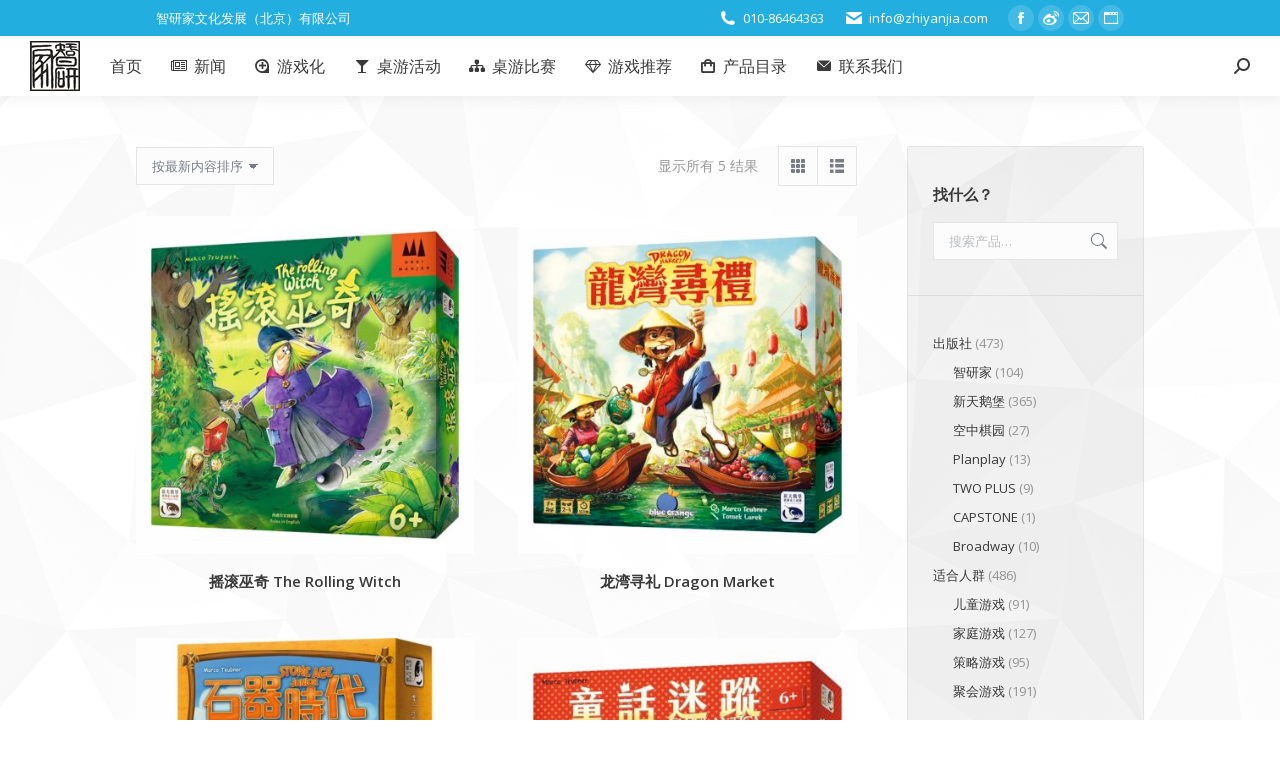

--- FILE ---
content_type: text/html; charset=UTF-8
request_url: https://www.zhiyanjia.com/designer/marco-teubner/
body_size: 15486
content:
<!DOCTYPE html>
<!--[if !(IE 6) | !(IE 7) | !(IE 8)  ]><!-->
<html lang="zh-Hans" class="no-js">
<!--<![endif]-->
<head>
	<meta charset="UTF-8" />
				<meta name="viewport" content="width=device-width, initial-scale=1, maximum-scale=1, user-scalable=0"/>
			<meta name="theme-color" content="#2495f2"/>	<link rel="profile" href="https://gmpg.org/xfn/11" />
	<title>Marco Teubner &#8211; 智研家-家给人足，研精毕智。</title>
<meta name='robots' content='max-image-preview:large' />
<link rel='dns-prefetch' href='//fonts.googleapis.com' />
<link rel="alternate" type="application/rss+xml" title="智研家-家给人足，研精毕智。 &raquo; Feed" href="https://www.zhiyanjia.com/feed/" />
<link rel="alternate" type="application/rss+xml" title="智研家-家给人足，研精毕智。 &raquo; 评论 Feed" href="https://www.zhiyanjia.com/comments/feed/" />
<link rel="alternate" type="application/rss+xml" title="智研家-家给人足，研精毕智。 &raquo; Marco Teubner 设计师 Feed" href="https://www.zhiyanjia.com/designer/marco-teubner/feed/" />
<style id='wp-img-auto-sizes-contain-inline-css'>
img:is([sizes=auto i],[sizes^="auto," i]){contain-intrinsic-size:3000px 1500px}
/*# sourceURL=wp-img-auto-sizes-contain-inline-css */
</style>
<link rel='stylesheet' id='wxsync_main_css-css' href='https://www.zhiyanjia.com/wp-content/plugins/wxsync/libs/wxsync.css?ver=1.0.2' media='screen' />
<style id='wp-emoji-styles-inline-css'>

	img.wp-smiley, img.emoji {
		display: inline !important;
		border: none !important;
		box-shadow: none !important;
		height: 1em !important;
		width: 1em !important;
		margin: 0 0.07em !important;
		vertical-align: -0.1em !important;
		background: none !important;
		padding: 0 !important;
	}
/*# sourceURL=wp-emoji-styles-inline-css */
</style>
<style id='wp-block-library-inline-css'>
:root{--wp-block-synced-color:#7a00df;--wp-block-synced-color--rgb:122,0,223;--wp-bound-block-color:var(--wp-block-synced-color);--wp-editor-canvas-background:#ddd;--wp-admin-theme-color:#007cba;--wp-admin-theme-color--rgb:0,124,186;--wp-admin-theme-color-darker-10:#006ba1;--wp-admin-theme-color-darker-10--rgb:0,107,160.5;--wp-admin-theme-color-darker-20:#005a87;--wp-admin-theme-color-darker-20--rgb:0,90,135;--wp-admin-border-width-focus:2px}@media (min-resolution:192dpi){:root{--wp-admin-border-width-focus:1.5px}}.wp-element-button{cursor:pointer}:root .has-very-light-gray-background-color{background-color:#eee}:root .has-very-dark-gray-background-color{background-color:#313131}:root .has-very-light-gray-color{color:#eee}:root .has-very-dark-gray-color{color:#313131}:root .has-vivid-green-cyan-to-vivid-cyan-blue-gradient-background{background:linear-gradient(135deg,#00d084,#0693e3)}:root .has-purple-crush-gradient-background{background:linear-gradient(135deg,#34e2e4,#4721fb 50%,#ab1dfe)}:root .has-hazy-dawn-gradient-background{background:linear-gradient(135deg,#faaca8,#dad0ec)}:root .has-subdued-olive-gradient-background{background:linear-gradient(135deg,#fafae1,#67a671)}:root .has-atomic-cream-gradient-background{background:linear-gradient(135deg,#fdd79a,#004a59)}:root .has-nightshade-gradient-background{background:linear-gradient(135deg,#330968,#31cdcf)}:root .has-midnight-gradient-background{background:linear-gradient(135deg,#020381,#2874fc)}:root{--wp--preset--font-size--normal:16px;--wp--preset--font-size--huge:42px}.has-regular-font-size{font-size:1em}.has-larger-font-size{font-size:2.625em}.has-normal-font-size{font-size:var(--wp--preset--font-size--normal)}.has-huge-font-size{font-size:var(--wp--preset--font-size--huge)}.has-text-align-center{text-align:center}.has-text-align-left{text-align:left}.has-text-align-right{text-align:right}.has-fit-text{white-space:nowrap!important}#end-resizable-editor-section{display:none}.aligncenter{clear:both}.items-justified-left{justify-content:flex-start}.items-justified-center{justify-content:center}.items-justified-right{justify-content:flex-end}.items-justified-space-between{justify-content:space-between}.screen-reader-text{border:0;clip-path:inset(50%);height:1px;margin:-1px;overflow:hidden;padding:0;position:absolute;width:1px;word-wrap:normal!important}.screen-reader-text:focus{background-color:#ddd;clip-path:none;color:#444;display:block;font-size:1em;height:auto;left:5px;line-height:normal;padding:15px 23px 14px;text-decoration:none;top:5px;width:auto;z-index:100000}html :where(.has-border-color){border-style:solid}html :where([style*=border-top-color]){border-top-style:solid}html :where([style*=border-right-color]){border-right-style:solid}html :where([style*=border-bottom-color]){border-bottom-style:solid}html :where([style*=border-left-color]){border-left-style:solid}html :where([style*=border-width]){border-style:solid}html :where([style*=border-top-width]){border-top-style:solid}html :where([style*=border-right-width]){border-right-style:solid}html :where([style*=border-bottom-width]){border-bottom-style:solid}html :where([style*=border-left-width]){border-left-style:solid}html :where(img[class*=wp-image-]){height:auto;max-width:100%}:where(figure){margin:0 0 1em}html :where(.is-position-sticky){--wp-admin--admin-bar--position-offset:var(--wp-admin--admin-bar--height,0px)}@media screen and (max-width:600px){html :where(.is-position-sticky){--wp-admin--admin-bar--position-offset:0px}}

/*# sourceURL=wp-block-library-inline-css */
</style><link rel='stylesheet' id='wc-blocks-style-css' href='https://www.zhiyanjia.com/wp-content/plugins/woocommerce/assets/client/blocks/wc-blocks.css?ver=wc-10.4.3' media='all' />
<style id='global-styles-inline-css'>
:root{--wp--preset--aspect-ratio--square: 1;--wp--preset--aspect-ratio--4-3: 4/3;--wp--preset--aspect-ratio--3-4: 3/4;--wp--preset--aspect-ratio--3-2: 3/2;--wp--preset--aspect-ratio--2-3: 2/3;--wp--preset--aspect-ratio--16-9: 16/9;--wp--preset--aspect-ratio--9-16: 9/16;--wp--preset--color--black: #000000;--wp--preset--color--cyan-bluish-gray: #abb8c3;--wp--preset--color--white: #FFF;--wp--preset--color--pale-pink: #f78da7;--wp--preset--color--vivid-red: #cf2e2e;--wp--preset--color--luminous-vivid-orange: #ff6900;--wp--preset--color--luminous-vivid-amber: #fcb900;--wp--preset--color--light-green-cyan: #7bdcb5;--wp--preset--color--vivid-green-cyan: #00d084;--wp--preset--color--pale-cyan-blue: #8ed1fc;--wp--preset--color--vivid-cyan-blue: #0693e3;--wp--preset--color--vivid-purple: #9b51e0;--wp--preset--color--accent: #2495f2;--wp--preset--color--dark-gray: #111;--wp--preset--color--light-gray: #767676;--wp--preset--gradient--vivid-cyan-blue-to-vivid-purple: linear-gradient(135deg,rgb(6,147,227) 0%,rgb(155,81,224) 100%);--wp--preset--gradient--light-green-cyan-to-vivid-green-cyan: linear-gradient(135deg,rgb(122,220,180) 0%,rgb(0,208,130) 100%);--wp--preset--gradient--luminous-vivid-amber-to-luminous-vivid-orange: linear-gradient(135deg,rgb(252,185,0) 0%,rgb(255,105,0) 100%);--wp--preset--gradient--luminous-vivid-orange-to-vivid-red: linear-gradient(135deg,rgb(255,105,0) 0%,rgb(207,46,46) 100%);--wp--preset--gradient--very-light-gray-to-cyan-bluish-gray: linear-gradient(135deg,rgb(238,238,238) 0%,rgb(169,184,195) 100%);--wp--preset--gradient--cool-to-warm-spectrum: linear-gradient(135deg,rgb(74,234,220) 0%,rgb(151,120,209) 20%,rgb(207,42,186) 40%,rgb(238,44,130) 60%,rgb(251,105,98) 80%,rgb(254,248,76) 100%);--wp--preset--gradient--blush-light-purple: linear-gradient(135deg,rgb(255,206,236) 0%,rgb(152,150,240) 100%);--wp--preset--gradient--blush-bordeaux: linear-gradient(135deg,rgb(254,205,165) 0%,rgb(254,45,45) 50%,rgb(107,0,62) 100%);--wp--preset--gradient--luminous-dusk: linear-gradient(135deg,rgb(255,203,112) 0%,rgb(199,81,192) 50%,rgb(65,88,208) 100%);--wp--preset--gradient--pale-ocean: linear-gradient(135deg,rgb(255,245,203) 0%,rgb(182,227,212) 50%,rgb(51,167,181) 100%);--wp--preset--gradient--electric-grass: linear-gradient(135deg,rgb(202,248,128) 0%,rgb(113,206,126) 100%);--wp--preset--gradient--midnight: linear-gradient(135deg,rgb(2,3,129) 0%,rgb(40,116,252) 100%);--wp--preset--font-size--small: 13px;--wp--preset--font-size--medium: 20px;--wp--preset--font-size--large: 36px;--wp--preset--font-size--x-large: 42px;--wp--preset--spacing--20: 0.44rem;--wp--preset--spacing--30: 0.67rem;--wp--preset--spacing--40: 1rem;--wp--preset--spacing--50: 1.5rem;--wp--preset--spacing--60: 2.25rem;--wp--preset--spacing--70: 3.38rem;--wp--preset--spacing--80: 5.06rem;--wp--preset--shadow--natural: 6px 6px 9px rgba(0, 0, 0, 0.2);--wp--preset--shadow--deep: 12px 12px 50px rgba(0, 0, 0, 0.4);--wp--preset--shadow--sharp: 6px 6px 0px rgba(0, 0, 0, 0.2);--wp--preset--shadow--outlined: 6px 6px 0px -3px rgb(255, 255, 255), 6px 6px rgb(0, 0, 0);--wp--preset--shadow--crisp: 6px 6px 0px rgb(0, 0, 0);}:where(.is-layout-flex){gap: 0.5em;}:where(.is-layout-grid){gap: 0.5em;}body .is-layout-flex{display: flex;}.is-layout-flex{flex-wrap: wrap;align-items: center;}.is-layout-flex > :is(*, div){margin: 0;}body .is-layout-grid{display: grid;}.is-layout-grid > :is(*, div){margin: 0;}:where(.wp-block-columns.is-layout-flex){gap: 2em;}:where(.wp-block-columns.is-layout-grid){gap: 2em;}:where(.wp-block-post-template.is-layout-flex){gap: 1.25em;}:where(.wp-block-post-template.is-layout-grid){gap: 1.25em;}.has-black-color{color: var(--wp--preset--color--black) !important;}.has-cyan-bluish-gray-color{color: var(--wp--preset--color--cyan-bluish-gray) !important;}.has-white-color{color: var(--wp--preset--color--white) !important;}.has-pale-pink-color{color: var(--wp--preset--color--pale-pink) !important;}.has-vivid-red-color{color: var(--wp--preset--color--vivid-red) !important;}.has-luminous-vivid-orange-color{color: var(--wp--preset--color--luminous-vivid-orange) !important;}.has-luminous-vivid-amber-color{color: var(--wp--preset--color--luminous-vivid-amber) !important;}.has-light-green-cyan-color{color: var(--wp--preset--color--light-green-cyan) !important;}.has-vivid-green-cyan-color{color: var(--wp--preset--color--vivid-green-cyan) !important;}.has-pale-cyan-blue-color{color: var(--wp--preset--color--pale-cyan-blue) !important;}.has-vivid-cyan-blue-color{color: var(--wp--preset--color--vivid-cyan-blue) !important;}.has-vivid-purple-color{color: var(--wp--preset--color--vivid-purple) !important;}.has-black-background-color{background-color: var(--wp--preset--color--black) !important;}.has-cyan-bluish-gray-background-color{background-color: var(--wp--preset--color--cyan-bluish-gray) !important;}.has-white-background-color{background-color: var(--wp--preset--color--white) !important;}.has-pale-pink-background-color{background-color: var(--wp--preset--color--pale-pink) !important;}.has-vivid-red-background-color{background-color: var(--wp--preset--color--vivid-red) !important;}.has-luminous-vivid-orange-background-color{background-color: var(--wp--preset--color--luminous-vivid-orange) !important;}.has-luminous-vivid-amber-background-color{background-color: var(--wp--preset--color--luminous-vivid-amber) !important;}.has-light-green-cyan-background-color{background-color: var(--wp--preset--color--light-green-cyan) !important;}.has-vivid-green-cyan-background-color{background-color: var(--wp--preset--color--vivid-green-cyan) !important;}.has-pale-cyan-blue-background-color{background-color: var(--wp--preset--color--pale-cyan-blue) !important;}.has-vivid-cyan-blue-background-color{background-color: var(--wp--preset--color--vivid-cyan-blue) !important;}.has-vivid-purple-background-color{background-color: var(--wp--preset--color--vivid-purple) !important;}.has-black-border-color{border-color: var(--wp--preset--color--black) !important;}.has-cyan-bluish-gray-border-color{border-color: var(--wp--preset--color--cyan-bluish-gray) !important;}.has-white-border-color{border-color: var(--wp--preset--color--white) !important;}.has-pale-pink-border-color{border-color: var(--wp--preset--color--pale-pink) !important;}.has-vivid-red-border-color{border-color: var(--wp--preset--color--vivid-red) !important;}.has-luminous-vivid-orange-border-color{border-color: var(--wp--preset--color--luminous-vivid-orange) !important;}.has-luminous-vivid-amber-border-color{border-color: var(--wp--preset--color--luminous-vivid-amber) !important;}.has-light-green-cyan-border-color{border-color: var(--wp--preset--color--light-green-cyan) !important;}.has-vivid-green-cyan-border-color{border-color: var(--wp--preset--color--vivid-green-cyan) !important;}.has-pale-cyan-blue-border-color{border-color: var(--wp--preset--color--pale-cyan-blue) !important;}.has-vivid-cyan-blue-border-color{border-color: var(--wp--preset--color--vivid-cyan-blue) !important;}.has-vivid-purple-border-color{border-color: var(--wp--preset--color--vivid-purple) !important;}.has-vivid-cyan-blue-to-vivid-purple-gradient-background{background: var(--wp--preset--gradient--vivid-cyan-blue-to-vivid-purple) !important;}.has-light-green-cyan-to-vivid-green-cyan-gradient-background{background: var(--wp--preset--gradient--light-green-cyan-to-vivid-green-cyan) !important;}.has-luminous-vivid-amber-to-luminous-vivid-orange-gradient-background{background: var(--wp--preset--gradient--luminous-vivid-amber-to-luminous-vivid-orange) !important;}.has-luminous-vivid-orange-to-vivid-red-gradient-background{background: var(--wp--preset--gradient--luminous-vivid-orange-to-vivid-red) !important;}.has-very-light-gray-to-cyan-bluish-gray-gradient-background{background: var(--wp--preset--gradient--very-light-gray-to-cyan-bluish-gray) !important;}.has-cool-to-warm-spectrum-gradient-background{background: var(--wp--preset--gradient--cool-to-warm-spectrum) !important;}.has-blush-light-purple-gradient-background{background: var(--wp--preset--gradient--blush-light-purple) !important;}.has-blush-bordeaux-gradient-background{background: var(--wp--preset--gradient--blush-bordeaux) !important;}.has-luminous-dusk-gradient-background{background: var(--wp--preset--gradient--luminous-dusk) !important;}.has-pale-ocean-gradient-background{background: var(--wp--preset--gradient--pale-ocean) !important;}.has-electric-grass-gradient-background{background: var(--wp--preset--gradient--electric-grass) !important;}.has-midnight-gradient-background{background: var(--wp--preset--gradient--midnight) !important;}.has-small-font-size{font-size: var(--wp--preset--font-size--small) !important;}.has-medium-font-size{font-size: var(--wp--preset--font-size--medium) !important;}.has-large-font-size{font-size: var(--wp--preset--font-size--large) !important;}.has-x-large-font-size{font-size: var(--wp--preset--font-size--x-large) !important;}
/*# sourceURL=global-styles-inline-css */
</style>

<style id='classic-theme-styles-inline-css'>
/*! This file is auto-generated */
.wp-block-button__link{color:#fff;background-color:#32373c;border-radius:9999px;box-shadow:none;text-decoration:none;padding:calc(.667em + 2px) calc(1.333em + 2px);font-size:1.125em}.wp-block-file__button{background:#32373c;color:#fff;text-decoration:none}
/*# sourceURL=/wp-includes/css/classic-themes.min.css */
</style>
<link rel='stylesheet' id='contact-form-7-css' href='https://www.zhiyanjia.com/wp-content/plugins/contact-form-7/includes/css/styles.css?ver=6.1.4' media='all' />
<style id='woocommerce-inline-inline-css'>
.woocommerce form .form-row .required { visibility: visible; }
/*# sourceURL=woocommerce-inline-inline-css */
</style>
<link rel='stylesheet' id='wpum-frontend-css' href='https://www.zhiyanjia.com/wp-content/plugins/wp-user-manager/assets/css/wpum.min.css?ver=2.9.13' media='all' />
<link rel='stylesheet' id='the7-font-css' href='https://www.zhiyanjia.com/wp-content/themes/dt-the7/fonts/icomoon-the7-font/icomoon-the7-font.min.css?ver=14.0.1.1' media='all' />
<link rel='stylesheet' id='the7-awesome-fonts-css' href='https://www.zhiyanjia.com/wp-content/themes/dt-the7/fonts/FontAwesome/css/all.min.css?ver=14.0.1.1' media='all' />
<link rel='stylesheet' id='the7-awesome-fonts-back-css' href='https://www.zhiyanjia.com/wp-content/themes/dt-the7/fonts/FontAwesome/back-compat.min.css?ver=14.0.1.1' media='all' />
<link rel='stylesheet' id='the7-Defaults-css' href='https://www.zhiyanjia.com/wp-content/uploads/smile_fonts/Defaults/Defaults.css?ver=6.9' media='all' />
<link rel='stylesheet' id='js_composer_front-css' href='https://www.zhiyanjia.com/wp-content/plugins/js_composer/assets/css/js_composer.min.css?ver=8.7.2' media='all' />
<link rel='stylesheet' id='dt-web-fonts-css' href='https://fonts.googleapis.com/css?family=Open+Sans:400,600,700%7CRoboto+Slab:400,600,700' media='all' />
<link rel='stylesheet' id='dt-main-css' href='https://www.zhiyanjia.com/wp-content/themes/dt-the7/css/main.min.css?ver=14.0.1.1' media='all' />
<link rel='stylesheet' id='the7-custom-scrollbar-css' href='https://www.zhiyanjia.com/wp-content/themes/dt-the7/lib/custom-scrollbar/custom-scrollbar.min.css?ver=14.0.1.1' media='all' />
<link rel='stylesheet' id='the7-wpbakery-css' href='https://www.zhiyanjia.com/wp-content/themes/dt-the7/css/wpbakery.min.css?ver=14.0.1.1' media='all' />
<link rel='stylesheet' id='the7-core-css' href='https://www.zhiyanjia.com/wp-content/plugins/dt-the7-core/assets/css/post-type.min.css?ver=2.7.12' media='all' />
<link rel='stylesheet' id='the7-css-vars-css' href='https://www.zhiyanjia.com/wp-content/uploads/the7-css/css-vars.css?ver=d65676115769' media='all' />
<link rel='stylesheet' id='dt-custom-css' href='https://www.zhiyanjia.com/wp-content/uploads/the7-css/custom.css?ver=d65676115769' media='all' />
<link rel='stylesheet' id='wc-dt-custom-css' href='https://www.zhiyanjia.com/wp-content/uploads/the7-css/compatibility/wc-dt-custom.css?ver=d65676115769' media='all' />
<link rel='stylesheet' id='dt-media-css' href='https://www.zhiyanjia.com/wp-content/uploads/the7-css/media.css?ver=d65676115769' media='all' />
<link rel='stylesheet' id='the7-mega-menu-css' href='https://www.zhiyanjia.com/wp-content/uploads/the7-css/mega-menu.css?ver=d65676115769' media='all' />
<link rel='stylesheet' id='the7-elements-css' href='https://www.zhiyanjia.com/wp-content/uploads/the7-css/post-type-dynamic.css?ver=d65676115769' media='all' />
<link rel='stylesheet' id='style-css' href='https://www.zhiyanjia.com/wp-content/themes/dt-the7/style.css?ver=14.0.1.1' media='all' />
<script src="https://www.zhiyanjia.com/wp-includes/js/jquery/jquery.min.js?ver=3.7.1" id="jquery-core-js"></script>
<script src="https://www.zhiyanjia.com/wp-includes/js/jquery/jquery-migrate.min.js?ver=3.4.1" id="jquery-migrate-js"></script>
<script src="https://www.zhiyanjia.com/wp-content/plugins/woocommerce/assets/js/jquery-blockui/jquery.blockUI.min.js?ver=2.7.0-wc.10.4.3" id="wc-jquery-blockui-js" defer data-wp-strategy="defer"></script>
<script src="https://www.zhiyanjia.com/wp-content/plugins/woocommerce/assets/js/js-cookie/js.cookie.min.js?ver=2.1.4-wc.10.4.3" id="wc-js-cookie-js" defer data-wp-strategy="defer"></script>
<script id="woocommerce-js-extra">
var woocommerce_params = {"ajax_url":"/wp-admin/admin-ajax.php","wc_ajax_url":"/?wc-ajax=%%endpoint%%","i18n_password_show":"\u663e\u793a\u5bc6\u7801","i18n_password_hide":"\u9690\u85cf\u5bc6\u7801"};
//# sourceURL=woocommerce-js-extra
</script>
<script src="https://www.zhiyanjia.com/wp-content/plugins/woocommerce/assets/js/frontend/woocommerce.min.js?ver=10.4.3" id="woocommerce-js" defer data-wp-strategy="defer"></script>
<script id="dt-above-fold-js-extra">
var dtLocal = {"themeUrl":"https://www.zhiyanjia.com/wp-content/themes/dt-the7","passText":"\u8981\u67e5\u770b\u8be5\u53d7\u4fdd\u62a4\u7684\u6587\u7ae0\uff0c\u8bf7\u5728\u4e0b\u9762\u8f93\u5165\u5bc6\u7801\uff1a","moreButtonText":{"loading":"\u52a0\u8f7d\u4e2d\u2026\u2026","loadMore":"\u52a0\u8f7d\u66f4\u591a"},"postID":"41862","ajaxurl":"https://www.zhiyanjia.com/wp-admin/admin-ajax.php","REST":{"baseUrl":"https://www.zhiyanjia.com/wp-json/the7/v1","endpoints":{"sendMail":"/send-mail"}},"contactMessages":{"required":"One or more fields have an error. Please check and try again.","terms":"Please accept the privacy policy.","fillTheCaptchaError":"Please, fill the captcha."},"captchaSiteKey":"","ajaxNonce":"637277c6ed","pageData":{"type":"archive","template":null,"layout":"masonry"},"themeSettings":{"smoothScroll":"off","lazyLoading":false,"desktopHeader":{"height":60},"ToggleCaptionEnabled":"disabled","ToggleCaption":"Navigation","floatingHeader":{"showAfter":150,"showMenu":true,"height":60,"logo":{"showLogo":true,"html":"\u003Cimg class=\" preload-me\" src=\"https://www.zhiyanjia.com/wp-content/uploads/2015/12/logo50.jpg\" srcset=\"https://www.zhiyanjia.com/wp-content/uploads/2015/12/logo50.jpg 50w, https://www.zhiyanjia.com/wp-content/uploads/2015/12/logo192.jpg 192w\" width=\"50\" height=\"50\"   sizes=\"50px\" alt=\"\u667a\u7814\u5bb6-\u5bb6\u7ed9\u4eba\u8db3\uff0c\u7814\u7cbe\u6bd5\u667a\u3002\" /\u003E","url":"https://www.zhiyanjia.com/"}},"topLine":{"floatingTopLine":{"logo":{"showLogo":false,"html":""}}},"mobileHeader":{"firstSwitchPoint":1150,"secondSwitchPoint":500,"firstSwitchPointHeight":60,"secondSwitchPointHeight":60,"mobileToggleCaptionEnabled":"disabled","mobileToggleCaption":"\u83dc\u5355"},"stickyMobileHeaderFirstSwitch":{"logo":{"html":""}},"stickyMobileHeaderSecondSwitch":{"logo":{"html":""}},"sidebar":{"switchPoint":970},"boxedWidth":"1920px"},"VCMobileScreenWidth":"768","wcCartFragmentHash":"32a99a42c8438b956e93cfefcaa5957e"};
var dtShare = {"shareButtonText":{"facebook":"Share on Facebook","twitter":"Share on X","pinterest":"Pin it","linkedin":"Share on Linkedin","whatsapp":"Share on Whatsapp"},"overlayOpacity":"85"};
//# sourceURL=dt-above-fold-js-extra
</script>
<script src="https://www.zhiyanjia.com/wp-content/themes/dt-the7/js/above-the-fold.min.js?ver=14.0.1.1" id="dt-above-fold-js"></script>
<script src="https://www.zhiyanjia.com/wp-content/themes/dt-the7/js/compatibility/woocommerce/woocommerce.min.js?ver=14.0.1.1" id="dt-woocommerce-js"></script>
<script></script><link rel="https://api.w.org/" href="https://www.zhiyanjia.com/wp-json/" /><link rel="EditURI" type="application/rsd+xml" title="RSD" href="https://www.zhiyanjia.com/xmlrpc.php?rsd" />
<meta name="generator" content="WordPress 6.9" />
<meta name="generator" content="WooCommerce 10.4.3" />
	<noscript><style>.woocommerce-product-gallery{ opacity: 1 !important; }</style></noscript>
	<meta name="generator" content="Powered by WPBakery Page Builder - drag and drop page builder for WordPress."/>
<link rel="icon" href="https://www.zhiyanjia.com/wp-content/uploads/2015/12/logo192-150x150.jpg" sizes="32x32" />
<link rel="icon" href="https://www.zhiyanjia.com/wp-content/uploads/2015/12/logo192.jpg" sizes="192x192" />
<link rel="apple-touch-icon" href="https://www.zhiyanjia.com/wp-content/uploads/2015/12/logo192.jpg" />
<meta name="msapplication-TileImage" content="https://www.zhiyanjia.com/wp-content/uploads/2015/12/logo192.jpg" />
		<style id="wp-custom-css">
			/*
您可以在此处加入您的CSS。

点击上方的帮助图标来了解更多。
*/	
		</style>
		<noscript><style> .wpb_animate_when_almost_visible { opacity: 1; }</style></noscript><style id='the7-custom-inline-css' type='text/css'>
/* 游戏属性样式修改 */
table.shop_attributes{ background: white; }	
table.shop_attributes p a{ text-decoration: none; color: #3a3a3a; }

/* 一排六个显示 */
.woocommerce div.product div.images .flex-control-thumbs li{ width:16%; } 

/* 图片缩略图下空位 */
.product div.images{ margin-bottom: 20px; }

/* 去掉产品页tabs */
.product .woocommerce-tabs{ padding-top: 20px; }
.product .woocommerce-tabs .wc-tabs{ display: none; }
.product div.images{ margin-bottom: 0; }



</style>
<link rel='stylesheet' id='select2-css' href='https://www.zhiyanjia.com/wp-content/plugins/woocommerce/assets/css/select2.css?ver=10.4.3' media='all' />
</head>
<body id="the7-body" class="archive tax-pa_designer term-marco-teubner term-329 wp-embed-responsive wp-theme-dt-the7 theme-dt-the7 the7-core-ver-2.7.12 woocommerce woocommerce-page woocommerce-no-js layout-masonry description-under-image title-off boxed-layout dt-responsive-on right-mobile-menu-close-icon ouside-menu-close-icon mobile-hamburger-close-bg-enable mobile-hamburger-close-bg-hover-enable  fade-medium-mobile-menu-close-icon fade-small-menu-close-icon accent-gradient srcset-enabled btn-flat custom-btn-color custom-btn-hover-color shadow-element-decoration phantom-slide phantom-shadow-decoration phantom-main-logo-on floating-mobile-menu-icon top-header first-switch-logo-center first-switch-menu-left second-switch-logo-center second-switch-menu-left no-avatars dt-wc-sidebar-collapse popup-message-style the7-ver-14.0.1.1 dt-fa-compatibility wpb-js-composer js-comp-ver-8.7.2 vc_responsive">
<!-- The7 14.0.1.1 -->

<div id="page" class="boxed">
	<a class="skip-link screen-reader-text" href="#content">跳转至内容</a>

<div class="masthead inline-header left widgets full-height full-width surround shadow-decoration shadow-mobile-header-decoration small-mobile-menu-icon mobile-menu-icon-bg-on mobile-menu-icon-hover-bg-on show-sub-menu-on-hover show-device-logo show-mobile-logo" >

	<div class="top-bar top-bar-line-hide">
	<div class="top-bar-bg" ></div>
	<div class="left-widgets mini-widgets"><div class="text-area show-on-desktop in-top-bar-left in-menu-second-switch"><p>智研家文化发展（北京）有限公司</p>
</div></div><div class="right-widgets mini-widgets"><span class="mini-contacts phone show-on-desktop in-top-bar-right in-menu-second-switch"><i class="fa-fw the7-mw-icon-phone-bold"></i>010-86464363</span><span class="mini-contacts email show-on-desktop in-top-bar-right in-menu-second-switch"><i class="fa-fw the7-mw-icon-mail-bold"></i>info@zhiyanjia.com</span><div class="soc-ico show-on-desktop in-top-bar-right in-menu-second-switch custom-bg disabled-border border-off hover-accent-bg hover-disabled-border  hover-border-off"><a title="Facebook page opens in new window" href="https://www.facebook.com/zhiyanjiabj" target="_blank" class="facebook"><span class="soc-font-icon"></span><span class="screen-reader-text">Facebook page opens in new window</span></a><a title="Weibo page opens in new window" href="http://weibo.com/p/1005053658075265" target="_blank" class="weibo"><span class="soc-font-icon"></span><span class="screen-reader-text">Weibo page opens in new window</span></a><a title="Mail page opens in new window" href="mailto:info@zhiyanjia.com" target="_top" class="mail"><span class="soc-font-icon"></span><span class="screen-reader-text">Mail page opens in new window</span></a><a title="Website page opens in new window" href="https://zhiyanjia.taobao.com/" target="_blank" class="website"><span class="soc-font-icon"></span><span class="screen-reader-text">Website page opens in new window</span></a></div></div></div>

	<header class="header-bar" role="banner">

		<div class="branding">
	<div id="site-title" class="assistive-text">智研家-家给人足，研精毕智。</div>
	<div id="site-description" class="assistive-text">智研家文化发展（北京）有限公司</div>
	<a class="same-logo" href="https://www.zhiyanjia.com/"><img class=" preload-me" src="https://www.zhiyanjia.com/wp-content/uploads/2015/12/logo50.jpg" srcset="https://www.zhiyanjia.com/wp-content/uploads/2015/12/logo50.jpg 50w, https://www.zhiyanjia.com/wp-content/uploads/2015/12/logo192.jpg 192w" width="50" height="50"   sizes="50px" alt="智研家-家给人足，研精毕智。" /></a></div>

		<ul id="primary-menu" class="main-nav underline-decoration upwards-line gradient-hover outside-item-remove-margin"><li class="menu-item menu-item-type-post_type menu-item-object-page menu-item-home menu-item-44074 first depth-0"><a href='https://www.zhiyanjia.com/' data-level='1'><span class="menu-item-text"><span class="menu-text">首页</span></span></a></li> <li class="menu-item menu-item-type-taxonomy menu-item-object-category menu-item-43733 depth-0 dt-mega-menu mega-full-width mega-column-3"><a href='https://www.zhiyanjia.com/category/news/' class=' mega-menu-img mega-menu-img-left' data-level='1'><i class="fa-fw Defaults-newspaper-o" style="margin: 0px 6px 0px 0px;" ></i><span class="menu-item-text"><span class="menu-text">新闻</span></span></a></li> <li class="menu-item menu-item-type-taxonomy menu-item-object-category menu-item-43679 depth-0 dt-mega-menu mega-full-width mega-column-3"><a href='https://www.zhiyanjia.com/category/gamification/' class=' mega-menu-img mega-menu-img-left' data-level='1'><i class="fa-fw icomoon-the7-font-the7-plus-12" style="margin: 0px 6px 0px 0px;" ></i><span class="menu-item-text"><span class="menu-text">游戏化</span></span></a></li> <li class="menu-item menu-item-type-taxonomy menu-item-object-category menu-item-43677 depth-0 dt-mega-menu mega-full-width mega-column-3"><a href='https://www.zhiyanjia.com/category/event/' class=' mega-menu-img mega-menu-img-left' data-level='1'><i class="fa-fw Defaults-glass" style="margin: 0px 6px 0px 0px;" ></i><span class="menu-item-text"><span class="menu-text">桌游活动</span></span></a></li> <li class="menu-item menu-item-type-taxonomy menu-item-object-category menu-item-43678 depth-0 dt-mega-menu mega-full-width mega-column-3"><a href='https://www.zhiyanjia.com/category/%e6%af%94%e8%b5%9b/' class=' mega-menu-img mega-menu-img-left' data-level='1'><i class="fa-fw fas fa-sitemap" style="margin: 0px 6px 0px 0px;" ></i><span class="menu-item-text"><span class="menu-text">桌游比赛</span></span></a></li> <li class="menu-item menu-item-type-taxonomy menu-item-object-category menu-item-43676 depth-0 dt-mega-menu mega-full-width mega-column-3"><a href='https://www.zhiyanjia.com/category/game-recommend/' class=' mega-menu-img mega-menu-img-left' data-level='1'><i class="fa-fw Defaults-diamond" style="margin: 0px 6px 0px 0px;" ></i><span class="menu-item-text"><span class="menu-text">游戏推荐</span></span></a></li> <li class="menu-item menu-item-type-post_type menu-item-object-page menu-item-44021 depth-0 dt-mega-menu mega-auto-width mega-column-3"><a href='https://www.zhiyanjia.com/all-products/' class=' mega-menu-img mega-menu-img-left' data-level='1'><i class="fa-fw icomoon-the7-font-the7-cart-02" style="margin: 0px 6px 0px 0px;" ></i><span class="menu-item-text"><span class="menu-text">产品目录</span></span></a></li> <li class="menu-item menu-item-type-post_type menu-item-object-page menu-item-43683 last depth-0 dt-mega-menu mega-full-width mega-column-3"><a href='https://www.zhiyanjia.com/contact/' class=' mega-menu-img mega-menu-img-left' data-level='1'><i class="fa-fw icomoon-the7-font-the7-mail-02" style="margin: 0px 6px 0px 0px;" ></i><span class="menu-item-text"><span class="menu-text">联系我们</span></span></a></li> </ul>
		<div class="mini-widgets"><div class="mini-search show-on-desktop near-logo-first-switch hide-on-second-switch popup-search custom-icon"><form class="searchform mini-widget-searchform" role="search" method="get" action="https://www.zhiyanjia.com/">

	<div class="screen-reader-text">Search:</div>

	
		<a href="" class="submit text-disable"><i class=" mw-icon the7-mw-icon-search-bold"></i></a>
		<div class="popup-search-wrap">
			<input type="text" aria-label="Search" class="field searchform-s" name="s" value="" placeholder="Type and hit enter …" title="Search form"/>
			<a href="" class="search-icon"  aria-label="Search"><i class="the7-mw-icon-search-bold" aria-hidden="true"></i></a>
		</div>

			<input type="submit" class="assistive-text searchsubmit" value="Go!"/>
</form>
</div></div>
	</header>

</div>
<div role="navigation" aria-label="Main Menu" class="dt-mobile-header mobile-menu-show-divider">
	<div class="dt-close-mobile-menu-icon" aria-label="Close" role="button" tabindex="0"><div class="close-line-wrap"><span class="close-line"></span><span class="close-line"></span><span class="close-line"></span></div></div>	<ul id="mobile-menu" class="mobile-main-nav">
		<li class="menu-item menu-item-type-post_type menu-item-object-page menu-item-home menu-item-44067 first depth-0"><a href='https://www.zhiyanjia.com/' data-level='1'><span class="menu-item-text"><span class="menu-text">首页</span></span></a></li> <li class="menu-item menu-item-type-taxonomy menu-item-object-category menu-item-44068 depth-0"><a href='https://www.zhiyanjia.com/category/news/' data-level='1'><span class="menu-item-text"><span class="menu-text">新闻</span></span></a></li> <li class="menu-item menu-item-type-taxonomy menu-item-object-category menu-item-44069 depth-0"><a href='https://www.zhiyanjia.com/category/gamification/' data-level='1'><span class="menu-item-text"><span class="menu-text">游戏化</span></span></a></li> <li class="menu-item menu-item-type-taxonomy menu-item-object-category menu-item-44070 depth-0"><a href='https://www.zhiyanjia.com/category/event/' data-level='1'><span class="menu-item-text"><span class="menu-text">桌游活动</span></span></a></li> <li class="menu-item menu-item-type-taxonomy menu-item-object-category menu-item-44071 depth-0"><a href='https://www.zhiyanjia.com/category/game-recommend/' data-level='1'><span class="menu-item-text"><span class="menu-text">游戏推荐</span></span></a></li> <li class="menu-item menu-item-type-post_type menu-item-object-page menu-item-44072 depth-0"><a href='https://www.zhiyanjia.com/all-products/' data-level='1'><span class="menu-item-text"><span class="menu-text">产品目录</span></span></a></li> <li class="menu-item menu-item-type-post_type menu-item-object-page menu-item-44073 last depth-0"><a href='https://www.zhiyanjia.com/contact/' data-level='1'><span class="menu-item-text"><span class="menu-text">联系我们</span></span></a></li> 	</ul>
	<div class='mobile-mini-widgets-in-menu'></div>
</div>



<div id="main" class="sidebar-right sidebar-divider-off">

	
	<div class="main-gradient"></div>
	<div class="wf-wrap">
	<div class="wf-container-main">

	
		<!-- Content -->
		<div id="content" class="content" role="main">
	<header class="woocommerce-products-header">
	
	</header>
<div class="woocommerce-notices-wrapper"></div>        <div class="switcher-wrap">
				<div class="view-mode-switcher">

							<a class="switch-mode-grid switcher-active" href="https://www.zhiyanjia.com/designer/marco-teubner/?wc_view_mode=masonry_grid"><svg version="1.1" xmlns="http://www.w3.org/2000/svg" xmlns:xlink="http://www.w3.org/1999/xlink" x="0px" y="0px" viewBox="0 0 16 16" style="enable-background:new 0 0 16 16;" xml:space="preserve"><path d="M1,2c0-0.6,0.4-1,1-1h2c0.6,0,1,0.4,1,1v2c0,0.6-0.4,1-1,1H2C1.4,5,1,4.6,1,4V2z M6,2c0-0.6,0.4-1,1-1h2c0.6,0,1,0.4,1,1v2c0,0.6-0.4,1-1,1H7C6.4,5,6,4.6,6,4V2z M11,2c0-0.6,0.4-1,1-1h2c0.6,0,1,0.4,1,1v2c0,0.6-0.4,1-1,1h-2c-0.6,0-1-0.4-1-1V2z M1,7c0-0.6,0.4-1,1-1h2c0.6,0,1,0.4,1,1v2c0,0.6-0.4,1-1,1H2c-0.6,0-1-0.4-1-1V7z M6,7c0-0.6,0.4-1,1-1h2c0.6,0,1,0.4,1,1v2c0,0.6-0.4,1-1,1H7c-0.6,0-1-0.4-1-1V7z M11,7c0-0.6,0.4-1,1-1h2c0.6,0,1,0.4,1,1v2c0,0.6-0.4,1-1,1h-2c-0.6,0-1-0.4-1-1V7z M1,12c0-0.6,0.4-1,1-1h2c0.6,0,1,0.4,1,1v2c0,0.6-0.4,1-1,1H2c-0.6,0-1-0.4-1-1V12z M6,12c0-0.6,0.4-1,1-1h2c0.6,0,1,0.4,1,1v2c0,0.6-0.4,1-1,1H7c-0.6,0-1-0.4-1-1V12z M11,12c0-0.6,0.4-1,1-1h2c0.6,0,1,0.4,1,1v2c0,0.6-0.4,1-1,1h-2c-0.6,0-1-0.4-1-1V12z"/></svg><span class="filter-popup">Grid view				</span></a>

				<a class="switch-mode-list " href="https://www.zhiyanjia.com/designer/marco-teubner/?wc_view_mode=list"><i class="dt-icon-the7-misc-006-2" aria-hidden="true"></i><span class="filter-popup">List view</span></a>
					</div>
		<p class="woocommerce-result-count" role="alert" aria-relevant="all" data-is-sorted-by="true">
	显示所有 5 结果<span class="screen-reader-text">按最新内容排序</span></p>
<form class="woocommerce-ordering" method="get">
		<select
		name="orderby"
		class="orderby"
					aria-label="商店订单"
			>
					<option value="popularity" >按受关注度排序</option>
					<option value="date"  selected='selected'>按最新内容排序</option>
					<option value="price" >按价格从低到高</option>
					<option value="price-desc" >按价格从高到低</option>
			</select>
	<input type="hidden" name="paged" value="1" />
	</form>
        </div>
		<div class="loading-effect-none description-under-image cart-btn-on-img cart-btn-on-hover wc-img-hover hide-description wc-grid dt-css-grid-wrap woo-hover wc-grid dt-products products"  data-padding="22px" data-cur-page="1" data-desktop-columns-num="4" data-v-tablet-columns-num="2" data-h-tablet-columns-num="3" data-phone-columns-num="1" data-width="220px" data-columns="6"><div class="dt-css-grid">
<div class="wf-cell visible" data-post-id="41862" data-date="2024-07-11T15:24:50+08:00" data-name="摇滚巫奇 The Rolling Witch">
<article class="post visible product type-product post-41862 status-publish first instock product_cat-family product_cat-swanpanasia has-post-thumbnail featured shipping-taxable product-type-simple">

	<figure class="woocom-project">
	<div class="woo-buttons-on-img">

		<a href="https://www.zhiyanjia.com/product/%e6%91%87%e6%bb%9a%e5%b7%ab%e5%a5%87-the-rolling-witch/" class="alignnone"><img width="400" height="400" src="https://www.zhiyanjia.com/wp-content/uploads/2024/07/摇滚巫奇-400x400.jpg" class="attachment-woocommerce_thumbnail size-woocommerce_thumbnail preload-me" alt="摇滚巫奇 The Rolling Witch" decoding="async" fetchpriority="high" srcset="https://www.zhiyanjia.com/wp-content/uploads/2024/07/摇滚巫奇-400x400.jpg 400w, https://www.zhiyanjia.com/wp-content/uploads/2024/07/摇滚巫奇-600x600.jpg 600w, https://www.zhiyanjia.com/wp-content/uploads/2024/07/摇滚巫奇-200x200.jpg 200w, https://www.zhiyanjia.com/wp-content/uploads/2024/07/摇滚巫奇.jpg 880w" sizes="(max-width: 400px) 100vw, 400px" /></a>
	</div>
	<figcaption class="woocom-list-content">

					<h4 class="entry-title">
				<a href="https://www.zhiyanjia.com/product/%e6%91%87%e6%bb%9a%e5%b7%ab%e5%a5%87-the-rolling-witch/" title="摇滚巫奇 The Rolling Witch" rel="bookmark">摇滚巫奇 The Rolling Witch</a>
			</h4>
		
	</figcaption>
</figure>

</article>

</div>
<div class="wf-cell visible" data-post-id="41740" data-date="2024-05-24T16:02:14+08:00" data-name="龙湾寻礼 Dragon Market">
<article class="post visible product type-product post-41740 status-publish instock product_cat-swanpanasia product_cat-strategy has-post-thumbnail featured shipping-taxable product-type-simple">

	<figure class="woocom-project">
	<div class="woo-buttons-on-img">

		<a href="https://www.zhiyanjia.com/product/%e9%be%99%e6%b9%be%e5%af%bb%e7%a4%bc-dragon-market/" class="alignnone"><img width="400" height="400" src="https://www.zhiyanjia.com/wp-content/uploads/2024/05/龙湾-400x400.jpg" class="attachment-woocommerce_thumbnail size-woocommerce_thumbnail preload-me" alt="龙湾寻礼 Dragon Market" decoding="async" srcset="https://www.zhiyanjia.com/wp-content/uploads/2024/05/龙湾-400x400.jpg 400w, https://www.zhiyanjia.com/wp-content/uploads/2024/05/龙湾-200x200.jpg 200w, https://www.zhiyanjia.com/wp-content/uploads/2024/05/龙湾-600x600.jpg 600w, https://www.zhiyanjia.com/wp-content/uploads/2024/05/龙湾.jpg 880w" sizes="(max-width: 400px) 100vw, 400px" /></a>
	</div>
	<figcaption class="woocom-list-content">

					<h4 class="entry-title">
				<a href="https://www.zhiyanjia.com/product/%e9%be%99%e6%b9%be%e5%af%bb%e7%a4%bc-dragon-market/" title="龙湾寻礼 Dragon Market" rel="bookmark">龙湾寻礼 Dragon Market</a>
			</h4>
		
	</figcaption>
</figure>

</article>

</div>
<div class="wf-cell visible" data-post-id="40376" data-date="2023-03-16T15:22:44+08:00" data-name="Stone Age Junior 石器时代 儿童版">
<article class="post visible product type-product post-40376 status-publish instock product_cat-children product_cat-swanpanasia has-post-thumbnail featured shipping-taxable product-type-simple">

	<figure class="woocom-project">
	<div class="woo-buttons-on-img">

		<a href="https://www.zhiyanjia.com/product/tone-age-junior-shiqishidai-ertongban/" class="alignnone"><img width="400" height="400" src="https://www.zhiyanjia.com/wp-content/uploads/2023/03/IMG_4257-400x400.jpg" class="attachment-woocommerce_thumbnail size-woocommerce_thumbnail preload-me" alt="Stone Age Junior 石器时代 儿童版" decoding="async" srcset="https://www.zhiyanjia.com/wp-content/uploads/2023/03/IMG_4257-400x400.jpg 400w, https://www.zhiyanjia.com/wp-content/uploads/2023/03/IMG_4257-200x200.jpg 200w, https://www.zhiyanjia.com/wp-content/uploads/2023/03/IMG_4257-600x600.jpg 600w, https://www.zhiyanjia.com/wp-content/uploads/2023/03/IMG_4257.jpg 1024w" sizes="(max-width: 400px) 100vw, 400px" /><img width="400" height="400" src="https://www.zhiyanjia.com/wp-content/uploads/2023/03/IMG_4258-400x400.jpg" class="show-on-hover back-image preload-me" alt="" decoding="async" loading="lazy" srcset="https://www.zhiyanjia.com/wp-content/uploads/2023/03/IMG_4258-400x400.jpg 400w, https://www.zhiyanjia.com/wp-content/uploads/2023/03/IMG_4258-200x200.jpg 200w, https://www.zhiyanjia.com/wp-content/uploads/2023/03/IMG_4258-600x600.jpg 600w, https://www.zhiyanjia.com/wp-content/uploads/2023/03/IMG_4258.jpg 950w" sizes="auto, (max-width: 400px) 100vw, 400px" /></a>
	</div>
	<figcaption class="woocom-list-content">

					<h4 class="entry-title">
				<a href="https://www.zhiyanjia.com/product/tone-age-junior-shiqishidai-ertongban/" title="Stone Age Junior 石器时代 儿童版" rel="bookmark">Stone Age Junior 石器时代 儿童版</a>
			</h4>
		
	</figcaption>
</figure>

</article>

</div>
<div class="wf-cell visible" data-post-id="40357" data-date="2023-03-16T11:58:58+08:00" data-name="Fabulantica 童话迷踪">
<article class="post visible product type-product post-40357 status-publish instock product_cat-children product_cat-swanpanasia has-post-thumbnail featured shipping-taxable product-type-simple">

	<figure class="woocom-project">
	<div class="woo-buttons-on-img">

		<a href="https://www.zhiyanjia.com/product/fabulantica-tonghuamizong/" class="alignnone"><img width="400" height="400" src="https://www.zhiyanjia.com/wp-content/uploads/2023/03/IMG_4240-400x400.jpg" class="attachment-woocommerce_thumbnail size-woocommerce_thumbnail preload-me" alt="Fabulantica 童话迷踪" decoding="async" loading="lazy" srcset="https://www.zhiyanjia.com/wp-content/uploads/2023/03/IMG_4240-400x400.jpg 400w, https://www.zhiyanjia.com/wp-content/uploads/2023/03/IMG_4240-200x200.jpg 200w, https://www.zhiyanjia.com/wp-content/uploads/2023/03/IMG_4240-600x600.jpg 600w, https://www.zhiyanjia.com/wp-content/uploads/2023/03/IMG_4240.jpg 880w" sizes="auto, (max-width: 400px) 100vw, 400px" /><img width="400" height="400" src="https://www.zhiyanjia.com/wp-content/uploads/2023/03/IMG_4241-400x400.jpg" class="show-on-hover back-image preload-me" alt="" decoding="async" loading="lazy" srcset="https://www.zhiyanjia.com/wp-content/uploads/2023/03/IMG_4241-400x400.jpg 400w, https://www.zhiyanjia.com/wp-content/uploads/2023/03/IMG_4241-200x200.jpg 200w, https://www.zhiyanjia.com/wp-content/uploads/2023/03/IMG_4241-600x600.jpg 600w, https://www.zhiyanjia.com/wp-content/uploads/2023/03/IMG_4241.jpg 880w" sizes="auto, (max-width: 400px) 100vw, 400px" /></a>
	</div>
	<figcaption class="woocom-list-content">

					<h4 class="entry-title">
				<a href="https://www.zhiyanjia.com/product/fabulantica-tonghuamizong/" title="Fabulantica 童话迷踪" rel="bookmark">Fabulantica 童话迷踪</a>
			</h4>
		
	</figcaption>
</figure>

</article>

</div>
<div class="wf-cell visible" data-post-id="36460" data-date="2015-12-24T19:26:33+08:00" data-name="Carcassonne Kids 卡卡颂 儿童版">
<article class="post visible product type-product post-36460 status-publish instock product_cat-swanpanasia product_cat-children has-post-thumbnail featured shipping-taxable product-type-simple">

	<figure class="woocom-project">
	<div class="woo-buttons-on-img">

		<a href="https://www.zhiyanjia.com/product/carcassonne-kids/" class="alignnone"><img width="400" height="400" src="https://www.zhiyanjia.com/wp-content/uploads/2016/03/卡卡颂-儿童版-400x400.jpg" class="attachment-woocommerce_thumbnail size-woocommerce_thumbnail preload-me" alt="Carcassonne Kids 卡卡颂 儿童版" decoding="async" loading="lazy" srcset="https://www.zhiyanjia.com/wp-content/uploads/2016/03/卡卡颂-儿童版-400x400.jpg 400w, https://www.zhiyanjia.com/wp-content/uploads/2016/03/卡卡颂-儿童版-200x200.jpg 200w, https://www.zhiyanjia.com/wp-content/uploads/2016/03/卡卡颂-儿童版-600x600.jpg 600w, https://www.zhiyanjia.com/wp-content/uploads/2016/03/卡卡颂-儿童版.jpg 1024w" sizes="auto, (max-width: 400px) 100vw, 400px" /></a>
	</div>
	<figcaption class="woocom-list-content">

					<h4 class="entry-title">
				<a href="https://www.zhiyanjia.com/product/carcassonne-kids/" title="Carcassonne Kids 卡卡颂 儿童版" rel="bookmark">Carcassonne Kids 卡卡颂 儿童版</a>
			</h4>
		
	</figcaption>
</figure>

</article>

</div></div></div>		</div>
	
	<aside id="sidebar" class="sidebar solid-bg sidebar-outline-decoration">
		<div class="sidebar-content">
			<section id="woocommerce_product_search-3" class="widget woocommerce widget_product_search"><div class="widget-title">找什么？</div><form role="search" method="get" class="woocommerce-product-search" action="https://www.zhiyanjia.com/">
	<label class="screen-reader-text" for="woocommerce-product-search-field-0">搜索：</label>
	<input type="search" id="woocommerce-product-search-field-0" class="search-field" placeholder="搜索产品&hellip;" value="" name="s" />
	<button type="submit" value="搜索" class="">搜索</button>
	<input type="hidden" name="post_type" value="product" />
</form>
</section><section id="woocommerce_product_categories-3" class="widget woocommerce widget_product_categories"><ul class="product-categories"><li class="cat-item cat-item-191 cat-parent"><a href="https://www.zhiyanjia.com/product-category/publisher/">出版社</a> <span class="count">(473)</span><ul class='children'>
<li class="cat-item cat-item-192"><a href="https://www.zhiyanjia.com/product-category/publisher/zhiyanjia/">智研家</a> <span class="count">(104)</span></li>
<li class="cat-item cat-item-193"><a href="https://www.zhiyanjia.com/product-category/publisher/swanpanasia/">新天鹅堡</a> <span class="count">(365)</span></li>
<li class="cat-item cat-item-194"><a href="https://www.zhiyanjia.com/product-category/publisher/jollythinkers/">空中棋园</a> <span class="count">(27)</span></li>
<li class="cat-item cat-item-195"><a href="https://www.zhiyanjia.com/product-category/publisher/planplay/">Planplay</a> <span class="count">(13)</span></li>
<li class="cat-item cat-item-196"><a href="https://www.zhiyanjia.com/product-category/publisher/twoplus/">TWO PLUS</a> <span class="count">(9)</span></li>
<li class="cat-item cat-item-197"><a href="https://www.zhiyanjia.com/product-category/publisher/capstone/">CAPSTONE</a> <span class="count">(1)</span></li>
<li class="cat-item cat-item-354"><a href="https://www.zhiyanjia.com/product-category/publisher/broadway/">Broadway</a> <span class="count">(10)</span></li>
</ul>
</li>
<li class="cat-item cat-item-186 cat-parent"><a href="https://www.zhiyanjia.com/product-category/target/">适合人群</a> <span class="count">(486)</span><ul class='children'>
<li class="cat-item cat-item-187"><a href="https://www.zhiyanjia.com/product-category/target/children/">儿童游戏</a> <span class="count">(91)</span></li>
<li class="cat-item cat-item-188"><a href="https://www.zhiyanjia.com/product-category/target/family/">家庭游戏</a> <span class="count">(127)</span></li>
<li class="cat-item cat-item-190"><a href="https://www.zhiyanjia.com/product-category/target/strategy/">策略游戏</a> <span class="count">(95)</span></li>
<li class="cat-item cat-item-189"><a href="https://www.zhiyanjia.com/product-category/target/party/">聚会游戏</a> <span class="count">(191)</span></li>
</ul>
</li>
</ul></section><section id="woocommerce_layered_nav-4" class="widget woocommerce widget_layered_nav woocommerce-widget-layered-nav"><div class="widget-title">玩家人数</div><form method="get" action="https://www.zhiyanjia.com/designer/marco-teubner/" class="woocommerce-widget-layered-nav-dropdown"><select class="woocommerce-widget-layered-nav-dropdown dropdown_layered_nav_players"><option value="">任何 玩家人数</option><option value="24人" >2~4人</option><option value="25人" >2~5人</option></select><input type="hidden" name="filter_players" value="" /></form></section><section id="woocommerce_layered_nav-5" class="widget woocommerce widget_layered_nav woocommerce-widget-layered-nav"><div class="widget-title">适合年龄</div><form method="get" action="https://www.zhiyanjia.com/designer/marco-teubner/" class="woocommerce-widget-layered-nav-dropdown"><select class="woocommerce-widget-layered-nav-dropdown dropdown_layered_nav_suggested-ages"><option value="">任何 适合年龄</option><option value="4岁以上" >4岁以上</option><option value="5岁以上" >5岁以上</option><option value="6岁以上" >6岁以上</option><option value="7岁以上" >7岁以上</option></select><input type="hidden" name="filter_suggested-ages" value="" /></form></section>		</div>
	</aside><!-- #sidebar -->


			</div><!-- .wf-container -->
		</div><!-- .wf-wrap -->

	
	</div><!-- #main -->

	


	<!-- !Footer -->
	<footer id="footer" class="footer solid-bg"  role="contentinfo">

		
			<div class="wf-wrap">
				<div class="wf-container-footer">
					<div class="wf-container">
						<section id="presscore-custom-menu-one-3" class="widget widget_presscore-custom-menu-one wf-cell wf-1-4"><div class="widget-title">快捷入口</div><ul class="custom-menu dividers-on show-arrow"><li class="menu-item menu-item-type-post_type menu-item-object-page menu-item-36286 first"><a href="https://www.zhiyanjia.com/aboutus/"> 关于我们</a></li><li class="menu-item menu-item-type-post_type menu-item-object-page menu-item-35977"><a href="https://www.zhiyanjia.com/contact/"> 联系我们</a></li><li class="menu-item menu-item-type-post_type menu-item-object-page menu-item-35974"><a href="https://www.zhiyanjia.com/demo/"> 作品投稿</a></li><li class="menu-item menu-item-type-post_type menu-item-object-page menu-item-37472"><a href="https://www.zhiyanjia.com/registration/"> 合作备忘录</a></li></ul></section><section id="presscore-blog-categories-5" class="widget widget_presscore-blog-categories wf-cell wf-1-4"><div class="widget-title">文章分类</div><ul class="custom-categories">	<li class="first cat-item cat-item-834"><a href="https://www.zhiyanjia.com/category/corre/" title="查看产品勘误下的所有文章"><span class="item-name">产品勘误</span><span class="item-num">(5)</span></a>
</li>
	<li class="cat-item cat-item-464"><a href="https://www.zhiyanjia.com/category/list/" title="查看排行榜下的所有文章"><span class="item-name">排行榜</span><span class="item-num">(2)</span></a>
</li>
	<li class="cat-item cat-item-182"><a href="https://www.zhiyanjia.com/category/news/" title="查看新闻下的所有文章"><span class="item-name">新闻</span><span class="item-num">(22)</span></a>
</li>
	<li class="cat-item cat-item-1"><a href="https://www.zhiyanjia.com/category/uncategorized/" title="查看未分类下的所有文章"><span class="item-name">未分类</span><span class="item-num">(5)</span></a>
</li>
	<li class="cat-item cat-item-183"><a href="https://www.zhiyanjia.com/category/event/" title="查看桌游活动下的所有文章"><span class="item-name">桌游活动</span><span class="item-num">(77)</span></a>
</li>
	<li class="cat-item cat-item-479"><a href="https://www.zhiyanjia.com/category/%e6%af%94%e8%b5%9b/" title="查看比赛下的所有文章"><span class="item-name">比赛</span><span class="item-num">(53)</span></a>
</li>
	<li class="cat-item cat-item-1003"><a href="https://www.zhiyanjia.com/category/gamification/" title="查看游戏化下的所有文章"><span class="item-name">游戏化</span><span class="item-num">(24)</span></a>
</li>
	<li class="cat-item cat-item-184"><a href="https://www.zhiyanjia.com/category/game-recommend/" title="查看游戏推荐下的所有文章"><span class="item-name">游戏推荐</span><span class="item-num">(134)</span></a>
</li>
	<li class="cat-item cat-item-185"><a href="https://www.zhiyanjia.com/category/knowledge/" title="查看知识下的所有文章"><span class="item-name">知识</span><span class="item-num">(24)</span></a>
</li>
</ul></section><section id="presscore-contact-info-widget-4" class="widget widget_presscore-contact-info-widget wf-cell wf-1-4"><div class="widget-title">联系方式</div><div class="soc-ico"><p class="assistive-text">找到我们：</p><a title="Facebook page opens in new window" href="https://www.facebook.com/zhiyanjiabj" target="_blank" class="facebook"><span class="soc-font-icon"></span><span class="screen-reader-text">Facebook page opens in new window</span></a><a title="Mail page opens in new window" href="mailto:info@zhiyanjia.com" target="_top" class="mail"><span class="soc-font-icon"></span><span class="screen-reader-text">Mail page opens in new window</span></a><a title="Website page opens in new window" href="https://zhiyanjia.taobao.com/" target="_blank" class="website"><span class="soc-font-icon"></span><span class="screen-reader-text">Website page opens in new window</span></a><a title="Weibo page opens in new window" href="https://weibo.com/u/3658075265" target="_blank" class="weibo"><span class="soc-font-icon"></span><span class="screen-reader-text">Weibo page opens in new window</span></a></div></section>					</div><!-- .wf-container -->
				</div><!-- .wf-container-footer -->
			</div><!-- .wf-wrap -->

			
<!-- !Bottom-bar -->
<div id="bottom-bar" class="logo-left">
    <div class="wf-wrap">
        <div class="wf-container-bottom">

			
                <div class="wf-float-left">

					Copyright © 2012-2023&nbsp;智研家文化发展（北京）有限公司&nbsp;&nbsp;版权所有&nbsp;&nbsp;
<a href="https://beian.miit.gov.cn/" target="_blank">京ICP备14005238号-1</a>
&nbsp;&nbsp;&nbsp;&nbsp;&nbsp;<a target="_blank" href="http://www.beian.gov.cn/portal/registerSystemInfo?recordcode=11010502032965" style="text-decoration:none;height:20px;line-height:20px"><img src="http://www.beian.gov.cn/img/ghs.png" />&nbsp;京公网安备 11010502032965号</a>
                </div>

			
            <div class="wf-float-right">

				
            </div>

        </div><!-- .wf-container-bottom -->
    </div><!-- .wf-wrap -->
</div><!-- #bottom-bar -->
	</footer><!-- #footer -->

<a href="#" class="scroll-top"><svg version="1.1" xmlns="http://www.w3.org/2000/svg" xmlns:xlink="http://www.w3.org/1999/xlink" x="0px" y="0px"
	 viewBox="0 0 16 16" style="enable-background:new 0 0 16 16;" xml:space="preserve">
<path d="M11.7,6.3l-3-3C8.5,3.1,8.3,3,8,3c0,0,0,0,0,0C7.7,3,7.5,3.1,7.3,3.3l-3,3c-0.4,0.4-0.4,1,0,1.4c0.4,0.4,1,0.4,1.4,0L7,6.4
	V12c0,0.6,0.4,1,1,1s1-0.4,1-1V6.4l1.3,1.3c0.4,0.4,1,0.4,1.4,0C11.9,7.5,12,7.3,12,7S11.9,6.5,11.7,6.3z"/>
</svg><span class="screen-reader-text">Go to Top</span></a>

</div><!-- #page -->

<script type="speculationrules">
{"prefetch":[{"source":"document","where":{"and":[{"href_matches":"/*"},{"not":{"href_matches":["/wp-*.php","/wp-admin/*","/wp-content/uploads/*","/wp-content/*","/wp-content/plugins/*","/wp-content/themes/dt-the7/*","/*\\?(.+)"]}},{"not":{"selector_matches":"a[rel~=\"nofollow\"]"}},{"not":{"selector_matches":".no-prefetch, .no-prefetch a"}}]},"eagerness":"conservative"}]}
</script>
	<script>
		(function () {
			var c = document.body.className;
			c = c.replace(/woocommerce-no-js/, 'woocommerce-js');
			document.body.className = c;
		})();
	</script>
	<script src="https://www.zhiyanjia.com/wp-content/themes/dt-the7/js/main.min.js?ver=14.0.1.1" id="dt-main-js"></script>
<script src="https://www.zhiyanjia.com/wp-includes/js/dist/hooks.min.js?ver=dd5603f07f9220ed27f1" id="wp-hooks-js"></script>
<script src="https://www.zhiyanjia.com/wp-includes/js/dist/i18n.min.js?ver=c26c3dc7bed366793375" id="wp-i18n-js"></script>
<script id="wp-i18n-js-after">
wp.i18n.setLocaleData( { 'text direction\u0004ltr': [ 'ltr' ] } );
//# sourceURL=wp-i18n-js-after
</script>
<script src="https://www.zhiyanjia.com/wp-content/plugins/contact-form-7/includes/swv/js/index.js?ver=6.1.4" id="swv-js"></script>
<script id="contact-form-7-js-translations">
( function( domain, translations ) {
	var localeData = translations.locale_data[ domain ] || translations.locale_data.messages;
	localeData[""].domain = domain;
	wp.i18n.setLocaleData( localeData, domain );
} )( "contact-form-7", {"translation-revision-date":"2024-09-10 17:33:27+0000","generator":"GlotPress\/4.0.1","domain":"messages","locale_data":{"messages":{"":{"domain":"messages","plural-forms":"nplurals=1; plural=0;","lang":"zh_CN"},"Error:":["\u62a5\u9519\uff1a"]}},"comment":{"reference":"includes\/js\/index.js"}} );
//# sourceURL=contact-form-7-js-translations
</script>
<script id="contact-form-7-js-before">
var wpcf7 = {
    "api": {
        "root": "https:\/\/www.zhiyanjia.com\/wp-json\/",
        "namespace": "contact-form-7\/v1"
    }
};
//# sourceURL=contact-form-7-js-before
</script>
<script src="https://www.zhiyanjia.com/wp-content/plugins/contact-form-7/includes/js/index.js?ver=6.1.4" id="contact-form-7-js"></script>
<script src="https://www.zhiyanjia.com/wp-content/plugins/woocommerce/assets/js/sourcebuster/sourcebuster.min.js?ver=10.4.3" id="sourcebuster-js-js"></script>
<script id="wc-order-attribution-js-extra">
var wc_order_attribution = {"params":{"lifetime":1.0e-5,"session":30,"base64":false,"ajaxurl":"https://www.zhiyanjia.com/wp-admin/admin-ajax.php","prefix":"wc_order_attribution_","allowTracking":true},"fields":{"source_type":"current.typ","referrer":"current_add.rf","utm_campaign":"current.cmp","utm_source":"current.src","utm_medium":"current.mdm","utm_content":"current.cnt","utm_id":"current.id","utm_term":"current.trm","utm_source_platform":"current.plt","utm_creative_format":"current.fmt","utm_marketing_tactic":"current.tct","session_entry":"current_add.ep","session_start_time":"current_add.fd","session_pages":"session.pgs","session_count":"udata.vst","user_agent":"udata.uag"}};
//# sourceURL=wc-order-attribution-js-extra
</script>
<script src="https://www.zhiyanjia.com/wp-content/plugins/woocommerce/assets/js/frontend/order-attribution.min.js?ver=10.4.3" id="wc-order-attribution-js"></script>
<script src="https://www.zhiyanjia.com/wp-content/themes/dt-the7/js/legacy.min.js?ver=14.0.1.1" id="dt-legacy-js"></script>
<script src="https://www.zhiyanjia.com/wp-content/themes/dt-the7/lib/jquery-mousewheel/jquery-mousewheel.min.js?ver=14.0.1.1" id="jquery-mousewheel-js"></script>
<script src="https://www.zhiyanjia.com/wp-content/themes/dt-the7/lib/custom-scrollbar/custom-scrollbar.min.js?ver=14.0.1.1" id="the7-custom-scrollbar-js"></script>
<script src="https://www.zhiyanjia.com/wp-content/plugins/woocommerce/assets/js/selectWoo/selectWoo.full.min.js?ver=1.0.9-wc.10.4.3" id="selectWoo-js" defer data-wp-strategy="defer"></script>
<script id="wc-widget-dropdown-layered-nav-players-js-after">
					// Update value on change.
					jQuery( '.dropdown_layered_nav_players' ).on( 'change', function() {
						var slug = jQuery( this ).val();
						jQuery( ':input[name="filter_players"]' ).val( slug );
	
						// Submit form on change if standard dropdown.
						if ( ! jQuery( this ).attr( 'multiple' ) ) {
							jQuery( this ).closest( 'form' ).trigger( 'submit' );
						}
					});
	
					// Use Select2 enhancement if possible
					if ( jQuery().selectWoo ) {
						var wc_layered_nav_select = function() {
							jQuery( '.dropdown_layered_nav_players' ).selectWoo( {
								placeholder: decodeURIComponent('%E4%BB%BB%E4%BD%95%20%E7%8E%A9%E5%AE%B6%E4%BA%BA%E6%95%B0'),
								minimumResultsForSearch: 5,
								width: '100%',
								allowClear: true,
								language: {
									noResults: function() {
										return '没有匹配项';
									}
								}
							} );
						};
						wc_layered_nav_select();
					}
				
//# sourceURL=wc-widget-dropdown-layered-nav-players-js-after
</script>
<script id="wc-widget-dropdown-layered-nav-suggested-ages-js-after">
					// Update value on change.
					jQuery( '.dropdown_layered_nav_suggested-ages' ).on( 'change', function() {
						var slug = jQuery( this ).val();
						jQuery( ':input[name="filter_suggested-ages"]' ).val( slug );
	
						// Submit form on change if standard dropdown.
						if ( ! jQuery( this ).attr( 'multiple' ) ) {
							jQuery( this ).closest( 'form' ).trigger( 'submit' );
						}
					});
	
					// Use Select2 enhancement if possible
					if ( jQuery().selectWoo ) {
						var wc_layered_nav_select = function() {
							jQuery( '.dropdown_layered_nav_suggested-ages' ).selectWoo( {
								placeholder: decodeURIComponent('%E4%BB%BB%E4%BD%95%20%E9%80%82%E5%90%88%E5%B9%B4%E9%BE%84'),
								minimumResultsForSearch: 5,
								width: '100%',
								allowClear: true,
								language: {
									noResults: function() {
										return '没有匹配项';
									}
								}
							} );
						};
						wc_layered_nav_select();
					}
				
//# sourceURL=wc-widget-dropdown-layered-nav-suggested-ages-js-after
</script>
<script id="wp-emoji-settings" type="application/json">
{"baseUrl":"https://s.w.org/images/core/emoji/17.0.2/72x72/","ext":".png","svgUrl":"https://s.w.org/images/core/emoji/17.0.2/svg/","svgExt":".svg","source":{"concatemoji":"https://www.zhiyanjia.com/wp-includes/js/wp-emoji-release.min.js?ver=6.9"}}
</script>
<script type="module">
/*! This file is auto-generated */
const a=JSON.parse(document.getElementById("wp-emoji-settings").textContent),o=(window._wpemojiSettings=a,"wpEmojiSettingsSupports"),s=["flag","emoji"];function i(e){try{var t={supportTests:e,timestamp:(new Date).valueOf()};sessionStorage.setItem(o,JSON.stringify(t))}catch(e){}}function c(e,t,n){e.clearRect(0,0,e.canvas.width,e.canvas.height),e.fillText(t,0,0);t=new Uint32Array(e.getImageData(0,0,e.canvas.width,e.canvas.height).data);e.clearRect(0,0,e.canvas.width,e.canvas.height),e.fillText(n,0,0);const a=new Uint32Array(e.getImageData(0,0,e.canvas.width,e.canvas.height).data);return t.every((e,t)=>e===a[t])}function p(e,t){e.clearRect(0,0,e.canvas.width,e.canvas.height),e.fillText(t,0,0);var n=e.getImageData(16,16,1,1);for(let e=0;e<n.data.length;e++)if(0!==n.data[e])return!1;return!0}function u(e,t,n,a){switch(t){case"flag":return n(e,"\ud83c\udff3\ufe0f\u200d\u26a7\ufe0f","\ud83c\udff3\ufe0f\u200b\u26a7\ufe0f")?!1:!n(e,"\ud83c\udde8\ud83c\uddf6","\ud83c\udde8\u200b\ud83c\uddf6")&&!n(e,"\ud83c\udff4\udb40\udc67\udb40\udc62\udb40\udc65\udb40\udc6e\udb40\udc67\udb40\udc7f","\ud83c\udff4\u200b\udb40\udc67\u200b\udb40\udc62\u200b\udb40\udc65\u200b\udb40\udc6e\u200b\udb40\udc67\u200b\udb40\udc7f");case"emoji":return!a(e,"\ud83e\u1fac8")}return!1}function f(e,t,n,a){let r;const o=(r="undefined"!=typeof WorkerGlobalScope&&self instanceof WorkerGlobalScope?new OffscreenCanvas(300,150):document.createElement("canvas")).getContext("2d",{willReadFrequently:!0}),s=(o.textBaseline="top",o.font="600 32px Arial",{});return e.forEach(e=>{s[e]=t(o,e,n,a)}),s}function r(e){var t=document.createElement("script");t.src=e,t.defer=!0,document.head.appendChild(t)}a.supports={everything:!0,everythingExceptFlag:!0},new Promise(t=>{let n=function(){try{var e=JSON.parse(sessionStorage.getItem(o));if("object"==typeof e&&"number"==typeof e.timestamp&&(new Date).valueOf()<e.timestamp+604800&&"object"==typeof e.supportTests)return e.supportTests}catch(e){}return null}();if(!n){if("undefined"!=typeof Worker&&"undefined"!=typeof OffscreenCanvas&&"undefined"!=typeof URL&&URL.createObjectURL&&"undefined"!=typeof Blob)try{var e="postMessage("+f.toString()+"("+[JSON.stringify(s),u.toString(),c.toString(),p.toString()].join(",")+"));",a=new Blob([e],{type:"text/javascript"});const r=new Worker(URL.createObjectURL(a),{name:"wpTestEmojiSupports"});return void(r.onmessage=e=>{i(n=e.data),r.terminate(),t(n)})}catch(e){}i(n=f(s,u,c,p))}t(n)}).then(e=>{for(const n in e)a.supports[n]=e[n],a.supports.everything=a.supports.everything&&a.supports[n],"flag"!==n&&(a.supports.everythingExceptFlag=a.supports.everythingExceptFlag&&a.supports[n]);var t;a.supports.everythingExceptFlag=a.supports.everythingExceptFlag&&!a.supports.flag,a.supports.everything||((t=a.source||{}).concatemoji?r(t.concatemoji):t.wpemoji&&t.twemoji&&(r(t.twemoji),r(t.wpemoji)))});
//# sourceURL=https://www.zhiyanjia.com/wp-includes/js/wp-emoji-loader.min.js
</script>
<script></script>
<div class="pswp" tabindex="-1" role="dialog" aria-hidden="true">
	<div class="pswp__bg"></div>
	<div class="pswp__scroll-wrap">
		<div class="pswp__container">
			<div class="pswp__item"></div>
			<div class="pswp__item"></div>
			<div class="pswp__item"></div>
		</div>
		<div class="pswp__ui pswp__ui--hidden">
			<div class="pswp__top-bar">
				<div class="pswp__counter"></div>
				<button class="pswp__button pswp__button--close" title="Close (Esc)" aria-label="Close (Esc)"></button>
				<button class="pswp__button pswp__button--share" title="Share" aria-label="Share"></button>
				<button class="pswp__button pswp__button--fs" title="Toggle fullscreen" aria-label="Toggle fullscreen"></button>
				<button class="pswp__button pswp__button--zoom" title="Zoom in/out" aria-label="Zoom in/out"></button>
				<div class="pswp__preloader">
					<div class="pswp__preloader__icn">
						<div class="pswp__preloader__cut">
							<div class="pswp__preloader__donut"></div>
						</div>
					</div>
				</div>
			</div>
			<div class="pswp__share-modal pswp__share-modal--hidden pswp__single-tap">
				<div class="pswp__share-tooltip"></div> 
			</div>
			<button class="pswp__button pswp__button--arrow--left" title="Previous (arrow left)" aria-label="Previous (arrow left)">
			</button>
			<button class="pswp__button pswp__button--arrow--right" title="Next (arrow right)" aria-label="Next (arrow right)">
			</button>
			<div class="pswp__caption">
				<div class="pswp__caption__center"></div>
			</div>
		</div>
	</div>
</div>
</body>
</html>
<!--
Performance optimized by Redis Object Cache. Learn more: https://wprediscache.com

使用 Predis (v2.4.0) 从 Redis 检索了 4112 个对象 (2 MB)。
-->
